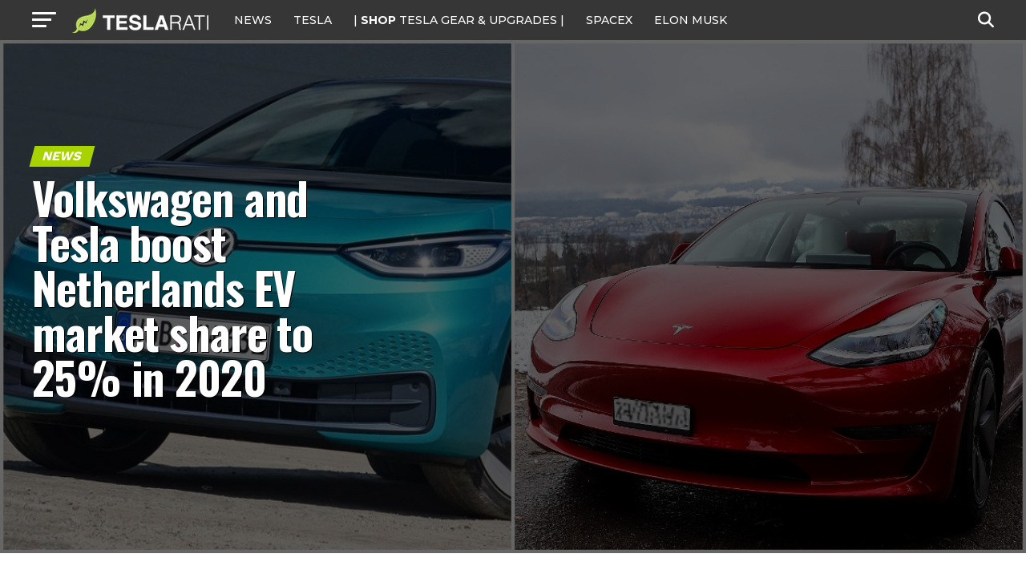

--- FILE ---
content_type: text/html; charset=utf-8
request_url: https://disqus.com/embed/comments/?base=default&f=teslarati&t_i=teslarati-163660&t_u=https%3A%2F%2Fwww.teslarati.com%2Fvolkswagen-tesla-netherlands-electric-vehicle-market-share-2020%2F&t_e=Volkswagen%20and%20Tesla%20boost%20Netherlands%20EV%20market%20share%20to%2025%25%20in%202020&t_d=Volkswagen%20and%20Tesla%20boost%20Netherlands%20EV%20market%20share%20to%2025%25%20in%202020&t_t=Volkswagen%20and%20Tesla%20boost%20Netherlands%20EV%20market%20share%20to%2025%25%20in%202020&s_o=default
body_size: 9836
content:
<!DOCTYPE html>

<html lang="en" dir="ltr" class="not-supported type-">

<head>
    <title>Disqus Comments</title>

    
    <meta name="viewport" content="width=device-width, initial-scale=1, maximum-scale=1, user-scalable=no">
    <meta http-equiv="X-UA-Compatible" content="IE=edge"/>

    <style>
        .alert--warning {
            border-radius: 3px;
            padding: 10px 15px;
            margin-bottom: 10px;
            background-color: #FFE070;
            color: #A47703;
        }

        .alert--warning a,
        .alert--warning a:hover,
        .alert--warning strong {
            color: #A47703;
            font-weight: bold;
        }

        .alert--error p,
        .alert--warning p {
            margin-top: 5px;
            margin-bottom: 5px;
        }
        
        </style>
    
    <style>
        
        html, body {
            overflow-y: auto;
            height: 100%;
        }
        

        #error {
            display: none;
        }

        .clearfix:after {
            content: "";
            display: block;
            height: 0;
            clear: both;
            visibility: hidden;
        }

        
    </style>

</head>
<body>
    

    
    <div id="error" class="alert--error">
        <p>We were unable to load Disqus. If you are a moderator please see our <a href="https://docs.disqus.com/help/83/"> troubleshooting guide</a>. </p>
    </div>

    
    <script type="text/json" id="disqus-forumData">{"session":{"canModerate":false,"audienceSyncVerified":false,"canReply":true,"mustVerify":false,"recaptchaPublicKey":"6LfHFZceAAAAAIuuLSZamKv3WEAGGTgqB_E7G7f3","mustVerifyEmail":false},"forum":{"aetBannerConfirmation":null,"founder":"72211264","twitterName":"teslarati","commentsLinkOne":"1 Comment","guidelines":null,"disableDisqusBrandingOnPolls":false,"commentsLinkZero":"0 Comment","disableDisqusBranding":true,"id":"teslarati","createdAt":"2013-09-09T01:41:45.712304","category":"News","aetBannerEnabled":false,"aetBannerTitle":null,"raw_guidelines":null,"initialCommentCount":null,"votingType":2,"daysUnapproveNewUsers":2,"installCompleted":true,"moderatorBadgeText":"","commentPolicyText":null,"aetEnabled":false,"channel":null,"sort":4,"description":"\u003cp>Tesla, SpaceX, Elon Musk and Future Tech.\u003c/p>","organizationHasBadges":true,"newPolicy":true,"raw_description":"Tesla, SpaceX, Elon Musk and Future Tech.","customFont":null,"language":"en","adsReviewStatus":1,"commentsPlaceholderTextEmpty":null,"daysAlive":0,"forumCategory":{"date_added":"2016-01-28T01:54:31","id":7,"name":"News"},"linkColor":null,"colorScheme":"auto","pk":"2540442","commentsPlaceholderTextPopulated":null,"permissions":{},"commentPolicyLink":null,"aetBannerDescription":null,"favicon":{"permalink":"https://disqus.com/api/forums/favicons/teslarati.jpg","cache":"https://c.disquscdn.com/uploads/forums/254/442/favicon.png"},"name":"TESLARATI","commentsLinkMultiple":"{num} Comments","settings":{"threadRatingsEnabled":true,"adsDRNativeEnabled":false,"behindClickEnabled":false,"disable3rdPartyTrackers":true,"adsVideoEnabled":false,"adsProductVideoEnabled":false,"adsPositionBottomEnabled":false,"ssoRequired":false,"contextualAiPollsEnabled":false,"unapproveLinks":false,"adsPositionRecommendationsEnabled":false,"adsEnabled":true,"adsProductLinksThumbnailsEnabled":true,"hasCustomAvatar":true,"organicDiscoveryEnabled":false,"adsProductDisplayEnabled":false,"adsProductLinksEnabled":true,"audienceSyncEnabled":false,"threadReactionsEnabled":true,"linkAffiliationEnabled":false,"adsPositionAiPollsEnabled":false,"disableSocialShare":false,"adsPositionTopEnabled":true,"adsProductStoriesEnabled":false,"sidebarEnabled":false,"adultContent":false,"allowAnonVotes":false,"gifPickerEnabled":true,"mustVerify":true,"badgesEnabled":false,"mustVerifyEmail":true,"allowAnonPost":true,"unapproveNewUsersEnabled":false,"mediaembedEnabled":true,"aiPollsEnabled":false,"userIdentityDisabled":false,"adsPositionPollEnabled":false,"discoveryLocked":true,"validateAllPosts":false,"adsSettingsLocked":true,"isVIP":false,"adsPositionInthreadEnabled":false},"organizationId":1949661,"typeface":"auto","url":"https://www.teslarati.com/","daysThreadAlive":0,"avatar":{"small":{"permalink":"https://disqus.com/api/forums/avatars/teslarati.jpg?size=32","cache":"https://c.disquscdn.com/uploads/forums/254/442/avatar32.jpg?1378705704"},"large":{"permalink":"https://disqus.com/api/forums/avatars/teslarati.jpg?size=92","cache":"https://c.disquscdn.com/uploads/forums/254/442/avatar92.jpg?1378705704"}},"signedUrl":"https://disq.us/?url=https%3A%2F%2Fwww.teslarati.com%2F&key=mikySmfYIVad5QRKHlVr4Q"}}</script>

    <div id="postCompatContainer"><div class="comment__wrapper"><div class="comment__name clearfix"><img class="comment__avatar" src="https://c.disquscdn.com/uploads/forums/254/442/avatar92.jpg?1378705704" width="32" height="32" /><strong><a href="">Sorcerer</a></strong> &bull; 5 years ago
        </div><div class="comment__content"><p>This is super good news for EVs in general, but it does note the subtle problem Tesla has in this market. A smaller city car that still has good range (400km+) is needed. Hope they will design and build it in Berlin.</p><p>VW ID3 and the KIA Kona are both smaller than the Model 3. If you've never been in Europe and are used to US/Canadian car sizes, you  might not be aware that the Model 3 is still pretty big compared to the average Dutch car for example.</p><p>But I'm sure Tesla can build a superior product in both the car's handling, range and energy efficiency. Will be a game changer not just for the European market, but also for Asian markets and South American markets! People want to buy Tesla but cannot afford it. If they get the chance they often will, I believe. Just like many people will buy an iPhone if they can afford it.</p><p>Btw one of the reason Model 3 sales dropped is subsidies are down which makes the Model 3 relatively more expensive to drive than an ID3 or Kona (or Leaf, Peugeot e-208, etcetera). However Musk knows this and is ahead of investors who didn't get this during the last Battery Day.</p></div></div><div class="comment__wrapper"><div class="comment__name clearfix"><img class="comment__avatar" src="https://c.disquscdn.com/uploads/users/27544/2997/avatar92.jpg?1549754715" width="32" height="32" /><strong><a href="">Mirio007</a></strong> &bull; 5 years ago
        </div><div class="comment__content"><p>Tesla already announced they will have design center in Berlin and Shanghai developing the 25k car for each market. I expect those to go into volume production by mid/end of 2022.</p><p>The golf has a good size and hatchback is very useful, i expect something with similar utility for Europe and China.</p></div></div><div class="comment__wrapper"><div class="comment__name clearfix"><img class="comment__avatar" src="https://c.disquscdn.com/uploads/users/8532/9436/avatar92.jpg?1669130816" width="32" height="32" /><strong><a href="">Armand Vervaeck</a></strong> &bull; 5 years ago
        </div><div class="comment__content"><p>The ID3 is a success bc of the price, the subsidies and sales to dealers. Tesla needs to deliver a car before it can be counted as revenue. VW sells them to dealers. They needed massive sales to dealers to avoid EU penalties. Pretty convinced that they cheated the numbers.</p></div></div><div class="comment__wrapper"><div class="comment__name clearfix"><img class="comment__avatar" src="https://c.disquscdn.com/uploads/forums/254/442/avatar92.jpg?1378705704" width="32" height="32" /><strong><a href="">Sorcerer</a></strong> &bull; 5 years ago
        </div><div class="comment__content"><p>You see the ID3 quite often now in Europe. A lot of people were waiting for it. In NL subsidies are fixed-price for car buyers now so they have a much larger impact on cheap cars percentage wise. For leased cars fiscal benefits have been reduced above a certain price which means it's much cheaper to lease smaller electric cars now.</p><p>Lease companies probably bought a lot of them because certain fiscal benefits ended last year. That also goes for Tesla btw, and the stock cars they sell on their website that have already been registered at the Dutch RDW (equivalent to US DMV). I think every EV manufacturer registered as many cars as possible, purely for fiscal reasons.</p><p>Not sure if they sold massive amounts to dealers. I'm guessing in NL (operational) lease companies bought most of them but I don't have any actual figures.</p></div></div><div class="comment__wrapper"><div class="comment__name clearfix"><img class="comment__avatar" src="https://c.disquscdn.com/uploads/users/26352/4253/avatar92.jpg?1658868599" width="32" height="32" /><strong><a href="">Maarten Vinkhuyzen</a></strong> &bull; 5 years ago
        </div><div class="comment__content"><p>The EU counts sales to end-users, not to dealers. If I did read the news right, VW slowed down deliveries in parts of Europe to get a good start for the 2021 numbers.</p></div></div><div class="comment__wrapper"><div class="comment__name clearfix"><img class="comment__avatar" src="https://c.disquscdn.com/uploads/forums/254/442/avatar92.jpg?1378705704" width="32" height="32" /><strong><a href="">IE10</a></strong> &bull; 5 years ago
        </div><div class="comment__content"><p>The EU count when the cars get their license(plate) which is usually when a customer has bought it.<br>But these cars have gotten their license plate and still are dealers cars. That is because the subsidy rules make cars with a 2020 license plate the better buy.</p></div></div><div class="comment__wrapper"><div class="comment__name clearfix"><img class="comment__avatar" src="https://c.disquscdn.com/uploads/forums/254/442/avatar92.jpg?1378705704" width="32" height="32" /><strong><a href="">windbourne</a></strong> &bull; 5 years ago
        </div><div class="comment__content"><p>sad that all of the companies, including tesla, manipulate the heck out of this info.</p></div></div><div class="comment__wrapper"><div class="comment__name clearfix"><img class="comment__avatar" src="https://c.disquscdn.com/uploads/users/27544/2997/avatar92.jpg?1549754715" width="32" height="32" /><strong><a href="">Mirio007</a></strong> &bull; 5 years ago
        </div><div class="comment__content"><p>I doubt that, pretty sure they had pent up demand and can sell the ID's they are producing.</p><p>Also believe those sales numbers are based on matching license plates with new vehicles sales to end consumers, not dealers. (could be wrong)</p></div></div><div class="comment__wrapper"><div class="comment__name clearfix"><img class="comment__avatar" src="https://c.disquscdn.com/uploads/forums/254/442/avatar92.jpg?1378705704" width="32" height="32" /><strong><a href="">Sorcerer</a></strong> &bull; 5 years ago
        </div><div class="comment__content"><p>The sales numbers that are published in NL are final sales of registered cars to either consumers, companies, or operational lease company.</p><p>People usually would prefer a 2021 car over a 2020 registered car because of perceived resale value. Exception is (lease) companies because of tax rules.</p></div></div><div class="comment__wrapper"><div class="comment__name clearfix"><img class="comment__avatar" src="https://c.disquscdn.com/uploads/users/26352/4253/avatar92.jpg?1658868599" width="32" height="32" /><strong><a href="">Maarten Vinkhuyzen</a></strong> &bull; 5 years ago
        </div><div class="comment__content"><p>The license plate need to be registered by the dealer at the Dutch RDW before delivery is allowed.<br>License plates are connected to the car, not the owner. No vanity plates.<br>Very high quality administration of sales and ownership. Taxes and fines are also based on the RDW registration. Makes the used car sales also highly accurate.<br>Scraping a car is done at a scrape-yard that can cancel he registration. Otherwise you will keep paying ownership taxes for the scraped car.</p><p>There are some cars bought by companies  in the hope to resale / lease as 2020 cars. But those are dozens, not thousands of cars.</p></div></div><div class="comment__wrapper"><div class="comment__name clearfix"><img class="comment__avatar" src="https://c.disquscdn.com/uploads/users/16538/3943/avatar92.jpg?1477927081" width="32" height="32" /><strong><a href="">bearskin</a></strong> &bull; 5 years ago
        </div><div class="comment__content"><p>I agree, being convinced is better then facts.</p></div></div><div class="comment__wrapper"><div class="comment__name clearfix"><img class="comment__avatar" src="https://c.disquscdn.com/uploads/forums/254/442/avatar92.jpg?1378705704" width="32" height="32" /><strong><a href="">windbourne</a></strong> &bull; 5 years ago
        </div><div class="comment__content"><p>yeah, those same LICE makers got caught doing the same in the states.</p></div></div><div class="comment__wrapper"><div class="comment__name clearfix"><img class="comment__avatar" src="https://c.disquscdn.com/uploads/forums/254/442/avatar92.jpg?1378705704" width="32" height="32" /><strong><a href="">Peter</a></strong> &bull; 5 years ago
        </div><div class="comment__content"><p>It will take much longer for the 25K car, just look ad the waiting time for the Cypertruck or the roadster</p></div></div><div class="comment__wrapper"><div class="comment__name clearfix"><img class="comment__avatar" src="https://c.disquscdn.com/uploads/users/15298/2122/avatar92.jpg?1576703628" width="32" height="32" /><strong><a href="">newEVera</a></strong> &bull; 5 years ago
        </div><div class="comment__content"><p>They actually didn't promise a $25K car for Berlin, just Shanghai.</p></div></div><div class="comment__wrapper"><div class="comment__name clearfix"><img class="comment__avatar" src="https://c.disquscdn.com/uploads/users/27544/2997/avatar92.jpg?1549754715" width="32" height="32" /><strong><a href="">Mirio007</a></strong> &bull; 5 years ago
        </div><div class="comment__content"><p>Back then (2018) there wasn't a region "promised", just "we think we will able to do a 25k car".</p><p>Promised is a strong word anyways, "they might be aiming" is more accurate. I'm not sure Tesla is certain they can pull it off today, they will try to do it tho.</p><p>Toyota building that Camry and making money is a feat in ICE construction.</p></div></div><div class="comment__wrapper"><div class="comment__name clearfix"><img class="comment__avatar" src="https://c.disquscdn.com/uploads/users/864/4200/avatar92.jpg?1604988284" width="32" height="32" /><strong><a href="">Chainyanker</a></strong> &bull; 5 years ago
        </div><div class="comment__content"><p>But so far Toyota’s effort in the EV arena has been poor, other than the Prius.  That won’t be enough if the $25k Tesla goes into production.</p></div></div><div class="comment__wrapper"><div class="comment__name clearfix"><img class="comment__avatar" src="https://c.disquscdn.com/uploads/users/15298/2122/avatar92.jpg?1576703628" width="32" height="32" /><strong><a href="">newEVera</a></strong> &bull; 5 years ago
        </div><div class="comment__content"><p>They're planning production of the $25K car in Shanghai for 2022, as was in the news today.</p></div></div><div class="comment__wrapper"><div class="comment__name clearfix"><img class="comment__avatar" src="https://c.disquscdn.com/uploads/forums/254/442/avatar92.jpg?1378705704" width="32" height="32" /><strong><a href="">Peter </a></strong> &bull; 5 years ago
        </div><div class="comment__content"><p>Its only a rumor, but I not so sure that it will be a positive move from Tesla: Tesla started as a premium brand, when they had the roadster, S &amp; X, when they released the 3 and Y they are expanding into lower premium segment, if premium ad all.. and 25usd car is not premium ad all and it can hurt the Tesla brand. I have been a tesla owner for some years and I can feel how the brand has gone from something a cool, premium, high tec, first mover brand, to something that the soccer moms and all others are driving... It is great for volume perspective but it is simply not as cool anymore to drive a Tesla and I don't feel that the model 3 or Y are premium cars.... So my next car will be a Lucid.....</p></div></div><div class="comment__wrapper"><div class="comment__name clearfix"><img class="comment__avatar" src="https://c.disquscdn.com/uploads/forums/254/442/avatar92.jpg?1378705704" width="32" height="32" /><strong><a href="">windbourne</a></strong> &bull; 5 years ago
        </div><div class="comment__content"><p>No, that was a RUMOR in CHinese press. Nothing more. <br>Regularly, anything coming out of Chinese press can NOT be trusted (kind of like Fox news, Pravda, etc).</p></div></div><div class="comment__wrapper"><div class="comment__name clearfix"><img class="comment__avatar" src="https://c.disquscdn.com/uploads/users/15298/2122/avatar92.jpg?1576703628" width="32" height="32" /><strong><a href="">newEVera</a></strong> &bull; 5 years ago
        </div><div class="comment__content"><p>Actually, that isn't true.  Reporting fake news in the Chinese press brings real consequences, so they tend not to do it.</p></div></div><div class="comment__wrapper"><div class="comment__name clearfix"><img class="comment__avatar" src="https://c.disquscdn.com/uploads/users/27544/2997/avatar92.jpg?1549754715" width="32" height="32" /><strong><a href="">Mirio007</a></strong> &bull; 5 years ago
        </div><div class="comment__content"><p>Tesla is not Apple, Elon is not Tim.</p><p>Tesla is progressing faster than Apple, while Tesla promising faster. Those leaders are very different.</p></div></div><div class="comment__wrapper"><div class="comment__name clearfix"><img class="comment__avatar" src="https://c.disquscdn.com/uploads/users/864/4200/avatar92.jpg?1604988284" width="32" height="32" /><strong><a href="">Chainyanker</a></strong> &bull; 5 years ago
        </div><div class="comment__content"><p>All I know is Elon Walks the Talk, Apple does too but are too slow at it.</p></div></div><div class="comment__wrapper"><div class="comment__name clearfix"><img class="comment__avatar" src="https://c.disquscdn.com/uploads/users/3037/3089/avatar92.jpg?1391925245" width="32" height="32" /><strong><a href="">Robert (Electricman) Weekley </a></strong> &bull; 5 years ago
        </div><div class="comment__content"><p>Crawl before you Walk?</p><p>Tesla - 2008 to 2010, ~2,400 Roadsters!</p><p>Today, 10-12 years Later, they make more in a Week, at Giga Shanghai!</p></div></div><div class="comment__wrapper"><div class="comment__name clearfix"><img class="comment__avatar" src="https://c.disquscdn.com/uploads/users/26352/4253/avatar92.jpg?1658868599" width="32" height="32" /><strong><a href="">Maarten Vinkhuyzen</a></strong> &bull; 5 years ago
        </div><div class="comment__content"><p>The cheaper models did see an end-of-year spike because they were most effected by the change in incentives. It influenced the Model 3 less.<br>We also see a lot of new car deliveries, working through the backlog of cars sold before deliveries started. European sales don't wait until the cars arrive on the dealers' lots. Dealers start selling month and sometimes a year before the car is available. These are not reservations, but real sales contracts with down payments and penalties for cancellation.</p></div></div><div class="comment__wrapper"><div class="comment__name clearfix"><img class="comment__avatar" src="https://c.disquscdn.com/uploads/users/16538/3943/avatar92.jpg?1477927081" width="32" height="32" /><strong><a href="">bearskin</a></strong> &bull; 5 years ago
        </div><div class="comment__content"><p>Are you really claiming that subsidies only dropped for Tesla?</p><p>Or did sales drop because customers rather buy other EV cars?</p></div></div><div class="comment__wrapper"><div class="comment__name clearfix"><img class="comment__avatar" src="https://c.disquscdn.com/uploads/users/19790/4421/avatar92.jpg?1587071912" width="32" height="32" /><strong><a href="">Seth777</a></strong> &bull; 5 years ago
        </div><div class="comment__content"><blockquote>Btw one of the reason Model 3 sales dropped is subsidies are down</blockquote><p><br>They sold almost 30K in 2019 which is crazy (about 1/3 of todays market!). That's basically a few years of sales in NL for the car of that size and price. I thought they'll struggle to sell any Model 3s this year at all but they delivered 8K. That's 38K in 2 years and I've heard from someone that the whole segment in NL is 5K per year. So those numbers are crazy good. I also expected that Model 3 sales will drop because of the Y coming in 2021. Glad to be wrong))</p></div></div><div class="comment__wrapper"><div class="comment__name clearfix"><img class="comment__avatar" src="https://c.disquscdn.com/uploads/forums/254/442/avatar92.jpg?1378705704" width="32" height="32" /><strong><a href="">Jim Whitehead</a></strong> &bull; 5 years ago
        </div><div class="comment__content"><p>You forgot the Hundai Kona. I guess that makes it the Rodney Dangerfield of EVs.</p><p> If Rodney was alive, he might make a joke:  "I drove my new Kona into a dealership to buy Winter tires.  The next thing I know the dealer it is towing it away to the scrapyard. He tells me as a favor, he will throw in the tow free, and get rid of another hated EV... Me and my car, we get no respect, no respect at all."</p></div></div><div class="comment__wrapper"><div class="comment__name clearfix"><img class="comment__avatar" src="https://c.disquscdn.com/uploads/users/922/3830/avatar92.jpg?1527425641" width="32" height="32" /><strong><a href="">mizuno15K</a></strong> &bull; 5 years ago
        </div><div class="comment__content"><p>The new hyperscreen display of the Benz's dashboard is quite nice. Tesla should emulate it:</p><p><a href="https://uploads.disquscdn.com/images/4402ffc7e484ba5bdccf21c9689093f193f4fd089025f03f2d6d5f0b0aea168e.jpg" rel="nofollow noopener" target="_blank" title="https://uploads.disquscdn.com/images/4402ffc7e484ba5bdccf21c9689093f193f4fd089025f03f2d6d5f0b0aea168e.jpg">https://uploads.disquscdn.c...</a></p></div></div><div class="comment__wrapper"><div class="comment__name clearfix"><img class="comment__avatar" src="https://c.disquscdn.com/uploads/users/19790/4421/avatar92.jpg?1587071912" width="32" height="32" /><strong><a href="">Seth777</a></strong> &bull; 5 years ago
        </div><div class="comment__content"><p>It's about the same size as in current Teslas (I mean useful part of it).</p><p>Cool but very expensive dust and fingerprint magnet to entertain your chauffeur imo.</p></div></div><div class="comment__wrapper"><div class="comment__name clearfix"><img class="comment__avatar" src="https://c.disquscdn.com/uploads/users/922/3830/avatar92.jpg?1527425641" width="32" height="32" /><strong><a href="">mizuno15K</a></strong> &bull; 5 years ago
        </div><div class="comment__content"><p>the mass recall doesn't bode well.</p></div></div><div class="comment__wrapper"><div class="comment__name clearfix"><img class="comment__avatar" src="https://c.disquscdn.com/uploads/forums/254/442/avatar92.jpg?1378705704" width="32" height="32" /><strong><a href="">Mike S</a></strong> &bull; 5 years ago
        </div><div class="comment__content"><p>Looking at the year to date chart, the Id.3 is far in the lead despite only having been available for 4 months in 2020. That's impressive.</p></div></div><div class="comment__wrapper"><div class="comment__name clearfix"><img class="comment__avatar" src="https://c.disquscdn.com/uploads/users/3037/3089/avatar92.jpg?1391925245" width="32" height="32" /><strong><a href="">Robert (Electricman) Weekley </a></strong> &bull; 5 years ago
        </div><div class="comment__content"><p>Well, besides VW putting 4 Factories into EV Build Priority, they had I'd.3's building up on lot after lot, as they built them, but waited to fix the software!</p><p>Once they were "Good" with that, they could start Deliveries! That's why it "Appears" to have all happened in just 4 Months! But, it's more like 6-8+ Months worth of Production to draw on!</p><p>Still, it's leaps &amp; bounds ahead of Toyota, Mazda, Suzuki, and Subaru!</p></div></div><div class="comment__wrapper"><div class="comment__name clearfix"><img class="comment__avatar" src="https://c.disquscdn.com/uploads/users/16538/3943/avatar92.jpg?1477927081" width="32" height="32" /><strong><a href="">bearskin</a></strong> &bull; 5 years ago
        </div><div class="comment__content"><p>Are you saying that VW does not have the factory capacitiy to build more cars then Tesla? Because that is what it sounds like.</p></div></div><div class="comment__wrapper"><div class="comment__name clearfix"><img class="comment__avatar" src="https://c.disquscdn.com/uploads/users/3565/4370/avatar92.jpg?1438276666" width="32" height="32" /><strong><a href="">tripper</a></strong> &bull; 5 years ago
        </div><div class="comment__content"><p>They do not have battery supply to pull that off. So yeah, VW does not have the capacity to build more EVs than Tesla. They sure can build more ICE cars, though.</p></div></div><div class="comment__wrapper"><div class="comment__name clearfix"><img class="comment__avatar" src="https://c.disquscdn.com/uploads/users/16538/3943/avatar92.jpg?1477927081" width="32" height="32" /><strong><a href="">bearskin</a></strong> &bull; 5 years ago
        </div><div class="comment__content"><p>Are you implying that supply of batteries is a constant and nobody is building more factories or increasing production to meet demand. Are not billions being invested in battery production? hmmm....</p></div></div><div class="comment__wrapper"><div class="comment__name clearfix"><img class="comment__avatar" src="https://c.disquscdn.com/uploads/users/3565/4370/avatar92.jpg?1438276666" width="32" height="32" /><strong><a href="">tripper</a></strong> &bull; 5 years ago
        </div><div class="comment__content"><p>No.</p><p>But for VW to outproduce Tesla this year, they would have to make at least a million EVs.</p><p>And to outproduce Tesla next  year (2022), they would have to make at least a 1.5 million EVs.</p><p> That's a lot of batteries for an auto maker that makes how many BEVs a year? 50k? 100k? There's a reason they started building their own battery production facility.</p><p>As far as I know, their current target is 1.5 million in 2025 (after they revised their goals up). So no, obviously they cannot outproduce Tesla and they know it.</p></div></div><div class="comment__wrapper"><div class="comment__name clearfix"><img class="comment__avatar" src="https://c.disquscdn.com/uploads/users/16538/3943/avatar92.jpg?1477927081" width="32" height="32" /><strong><a href="">bearskin</a></strong> &bull; 5 years ago
        </div><div class="comment__content"><p>Well let us first lay down simple facts. Tesla loves to over sell while VW rather under sells its future sales numbers.</p><p>Second, producing your own batteries does not mean that there are no suppliers who can deliver you batteries. VW, like Tesla wants to not be dependent on a supplier.</p><p>Third, Tesla may be able to produce 1.5m cars by 2022 (which I personally doubt) but they need to also sell them. Now that the market is being flooded with a bunch of different EVs. Tesla is not the only option anymore. People do not always buy the best product. The year 2025 will be a completely different market. With tons of different brands and models.</p><p>That have being said. I still think that Tesla will sell a lot of cars but the golden years, where they were first movers and the only real option, are over.</p></div></div><div class="comment__wrapper"><div class="comment__name clearfix"><img class="comment__avatar" src="https://c.disquscdn.com/uploads/users/3565/4370/avatar92.jpg?1438276666" width="32" height="32" /><strong><a href="">tripper</a></strong> &bull; 5 years ago
        </div><div class="comment__content"><p>It was in production for much longer, though. Since late last year if I remember correctly. So what you see is sales of a whole year worth of production (granted, it was shut for a few weeks due to pandemic). And for Tesla it's basically whatever they can spare from US and China and ship to Europe to keep their presence here and keep the people that wait for their Teslas from walking away to a competitor.</p><p>The fun will begin when Tesla starts cranking out cars from Berlin.</p></div></div><div class="comment__wrapper"><div class="comment__name clearfix"><img class="comment__avatar" src="https://c.disquscdn.com/uploads/users/19790/4421/avatar92.jpg?1587071912" width="32" height="32" /><strong><a href="">Seth777</a></strong> &bull; 5 years ago
        </div><div class="comment__content"><p>Initial sales bump or long term sustainable demand?</p><p>This year to date (8 days in Q1) there are only 20 regs for NO+NL+SP. I'm curious why.</p></div></div><div class="comment__wrapper"><div class="comment__name clearfix"><img class="comment__avatar" src="https://c.disquscdn.com/uploads/users/21753/6873/avatar92.jpg?1602141486" width="32" height="32" /><strong><a href="">Hydrogen First</a></strong> &bull; 5 years ago
        </div><div class="comment__content"><p>More like VW and Hyundai.</p></div></div><div class="comment__wrapper"><div class="comment__name clearfix"><img class="comment__avatar" src="https://c.disquscdn.com/uploads/forums/254/442/avatar92.jpg?1378705704" width="32" height="32" /><strong><a href="">Don Young</a></strong> &bull; 5 years ago
        </div><div class="comment__content"><p>How many hydrogen cars are either of those making?  Or, is your distaste reserved only for Tesla?</p></div></div><div class="comment__wrapper"><div class="comment__name clearfix"><img class="comment__avatar" src="https://c.disquscdn.com/uploads/users/22479/433/avatar92.jpg?1536517049" width="32" height="32" /><strong><a href="">earl colby pottinger</a></strong> &bull; 5 years ago
        </div><div class="comment__content"><p>Only Tesla it seems, mostly because they have killed the sales of all his dream FCVs</p></div></div><div class="comment__wrapper"><div class="comment__name clearfix"><img class="comment__avatar" src="https://c.disquscdn.com/uploads/users/10226/4166/avatar92.jpg?1710499262" width="32" height="32" /><strong><a href="">Stephen Ingram</a></strong> &bull; 5 years ago
        </div><div class="comment__content"><p>Hydrogen First!</p></div></div><div class="comment__wrapper"><div class="comment__name clearfix"><img class="comment__avatar" src="https://c.disquscdn.com/uploads/users/922/3830/avatar92.jpg?1527425641" width="32" height="32" /><strong><a href="">mizuno15K</a></strong> &bull; 5 years ago
        </div><div class="comment__content"><p>GM's new logo as it tries to sell mass consumers on their electrification entry:</p><p><a href="https://uploads.disquscdn.com/images/0ee1e8b0977f2d4f7a45669ab0cce3fa46ec3b7c79d0faa317457cc7b1f99466.jpg" rel="nofollow noopener" target="_blank" title="https://uploads.disquscdn.com/images/0ee1e8b0977f2d4f7a45669ab0cce3fa46ec3b7c79d0faa317457cc7b1f99466.jpg">https://uploads.disquscdn.c...</a></p></div></div><div class="comment__wrapper"><div class="comment__name clearfix"><img class="comment__avatar" src="https://c.disquscdn.com/uploads/users/19790/4421/avatar92.jpg?1587071912" width="32" height="32" /><strong><a href="">Seth777</a></strong> &bull; 5 years ago
        </div><div class="comment__content"><p>Rotate and it reads "Elon"</p></div></div><div class="comment__wrapper"><div class="comment__name clearfix"><img class="comment__avatar" src="https://c.disquscdn.com/uploads/users/13548/177/avatar92.jpg?1420775619" width="32" height="32" /><strong><a href="">Don Pedro Padrafingo</a></strong> &bull; 5 years ago
        </div><div class="comment__content"><p>you mean like VW?</p></div></div><div class="comment__wrapper"><div class="comment__name clearfix"><img class="comment__avatar" src="https://c.disquscdn.com/uploads/users/922/3830/avatar92.jpg?1527425641" width="32" height="32" /><strong><a href="">mizuno15K</a></strong> &bull; 5 years ago
        </div><div class="comment__content"><p>i mean like nearly all of them</p></div></div><div class="comment__wrapper"><div class="comment__name clearfix"><img class="comment__avatar" src="https://c.disquscdn.com/uploads/users/864/4200/avatar92.jpg?1604988284" width="32" height="32" /><strong><a href="">Chainyanker</a></strong> &bull; 5 years ago
        </div><div class="comment__content"><p>Add more MIC M3s until GF Berlin starts producing them in late 2022 along with the $25k Tesla.  By then 4680 batteries will be in mass production.  Unless the competition can counter with something similar they will be facing too steep a hill that many don’t be able to climb. Next 18 - 24 months will reveal much of the EV world stage.</p></div></div><div class="comment__wrapper"><div class="comment__name clearfix"><img class="comment__avatar" src="https://c.disquscdn.com/uploads/users/16538/3943/avatar92.jpg?1477927081" width="32" height="32" /><strong><a href="">bearskin</a></strong> &bull; 5 years ago
        </div><div class="comment__content"><p>It is a sellers market. That means that that company who has the capacity to build the most cars will sell the most cars. How many factories does Tesla have and how many does VW have?</p><p>I am really guessing now, but I am quite confident that VW biggest factory makes more cars then ALL of Teslas factories combined, including the capacities of thosethat are currentlyb being built.</p><p>Everything is not just about making the better car. Look up Betamax.</p></div></div><div class="comment__wrapper"><div class="comment__name clearfix"><img class="comment__avatar" src="https://c.disquscdn.com/uploads/users/3565/4370/avatar92.jpg?1438276666" width="32" height="32" /><strong><a href="">tripper</a></strong> &bull; 5 years ago
        </div><div class="comment__content"><p>How many GW of battery supply does VW have secured?</p></div></div></div>


    <div id="fixed-content"></div>

    
        <script type="text/javascript">
          var embedv2assets = window.document.createElement('script');
          embedv2assets.src = 'https://c.disquscdn.com/embedv2/latest/embedv2.js';
          embedv2assets.async = true;

          window.document.body.appendChild(embedv2assets);
        </script>
    



    
</body>
</html>


--- FILE ---
content_type: text/html; charset=utf-8
request_url: https://www.google.com/recaptcha/api2/aframe
body_size: 265
content:
<!DOCTYPE HTML><html><head><meta http-equiv="content-type" content="text/html; charset=UTF-8"></head><body><script nonce="xTujuwtCu09oqpnpGspC5A">/** Anti-fraud and anti-abuse applications only. See google.com/recaptcha */ try{var clients={'sodar':'https://pagead2.googlesyndication.com/pagead/sodar?'};window.addEventListener("message",function(a){try{if(a.source===window.parent){var b=JSON.parse(a.data);var c=clients[b['id']];if(c){var d=document.createElement('img');d.src=c+b['params']+'&rc='+(localStorage.getItem("rc::a")?sessionStorage.getItem("rc::b"):"");window.document.body.appendChild(d);sessionStorage.setItem("rc::e",parseInt(sessionStorage.getItem("rc::e")||0)+1);localStorage.setItem("rc::h",'1769466959978');}}}catch(b){}});window.parent.postMessage("_grecaptcha_ready", "*");}catch(b){}</script></body></html>

--- FILE ---
content_type: text/javascript;charset=UTF-8
request_url: https://jadserve.postrelease.com/t?ntv_mvi=&ntv_url=https%253A%252F%252Fwww.teslarati.com%252Fvolkswagen-tesla-netherlands-electric-vehicle-market-share-2020%252F
body_size: 1075
content:
(function(){PostRelease.ProcessResponse({"version":"3","responseId":60886,"placements":[{"id":1074034,"selector":"article:nth-of-type(%p%) div.in-article-ad","injectionMode":1,"infScroll":{"position":1,"interval":1},"ads":[],"tracking":{"trackingBaseUrl":"https://jadserve.postrelease.com/trk.gif?ntv_ui\u003d94b7c8ee-c319-4264-8228-5256c1bd06a4\u0026ntv_fl\[base64]\u003d\u003d\u0026ntv_ht\u003dSex3aQA\u0026ntv_at\u003d","adVersionPlacement":"AAAAAAAAAAcmMQA","vcpmParams":{"minimumAreaViewable":0.5,"minimumExposedTime":1000,"checkOnFocus":true,"checkMinimumAreaViewable":false,"primaryImpressionURL":"https://jadserve.postrelease.com/trk.gif?ntv_at\u003d304\u0026ntv_ui\u003d94b7c8ee-c319-4264-8228-5256c1bd06a4\u0026ntv_a\u003dAAAAAAAAAAcmMQA\u0026ntv_ht\u003dSex3aQA\u0026ntv_fl\[base64]\u003d\u003d\u0026ord\u003d-1069977720","adID":0}},"type":0,"integrationType":0}],"trackingCode":"\u003cscript type\u003d\"text/javascript\"\u003entv.PostRelease.trackFirstPartyCookie(\u00276cb05661-1a3c-426d-932b-094dcaa1b1a1\u0027);\u003c/script\u003e","safeIframe":false,"placementForTracking":1054517,"isWebview":false,"responseConsent":{"usPrivacyApplies":false,"gdprApplies":false,"gppApplies":false},"flags":{"useObserverViewability":true,"useMraidViewability":false}});})();